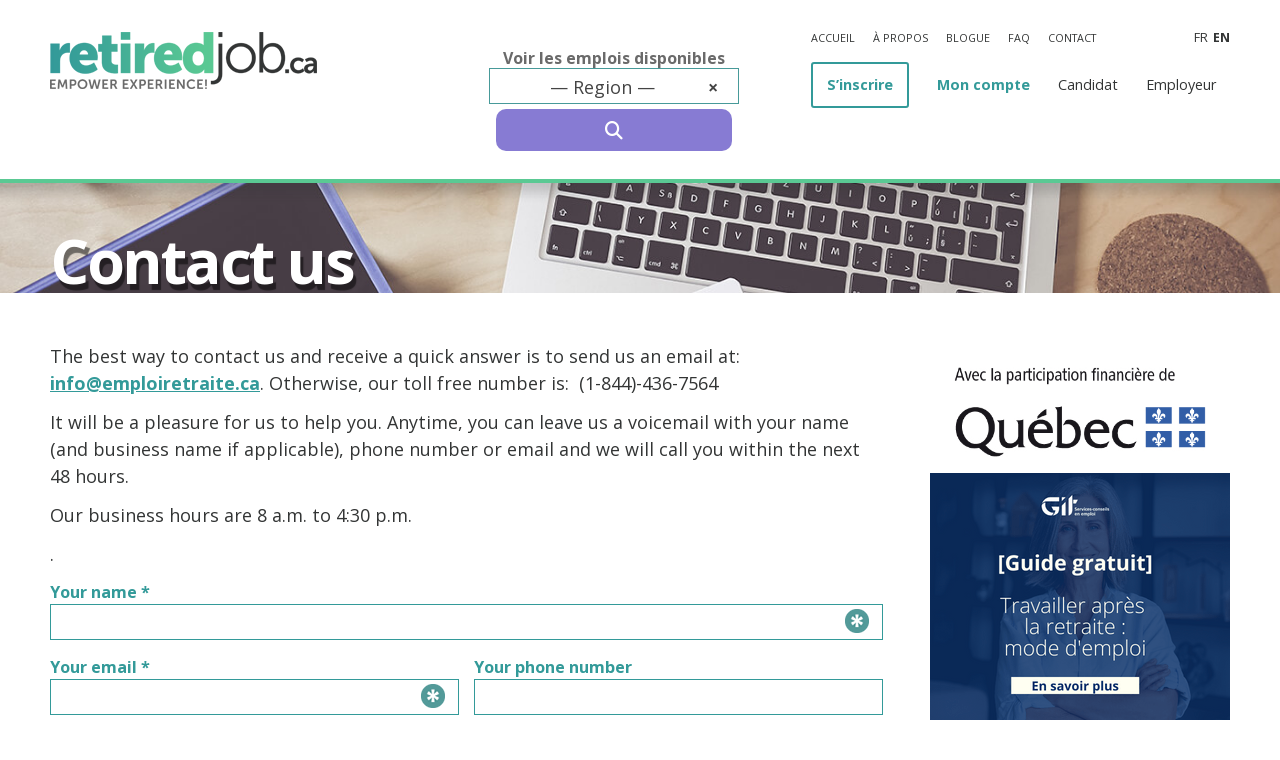

--- FILE ---
content_type: text/html; charset=UTF-8
request_url: https://retiredjob.ca/page/contact-us
body_size: 5576
content:
<!DOCTYPE html>
<html lang="en">
<head>
		<meta charset="utf-8">

	<meta http-equiv="X-UA-Compatible" content="IE=edge,chrome=1">

	<title>
			Contact us - Retiredjob.ca
		</title>
	
	<meta name="HandheldFriendly" content="True">
	<meta name="MobileOptimized" content="320">
	<meta name="viewport" content="width=device-width, initial-scale=1.0"/>

	<link rel="apple-touch-icon" href="https://retiredjob.ca/images/apple-icon-touch.png">
	<link rel="icon" href="https://retiredjob.ca/images/favicon.png">
	<!--[if IE]><link rel="shortcut icon" href="https://retiredjob.ca/images/favicon.ico"><![endif]-->

	<meta name="msapplication-TileColor" content="#ffffff">
	<meta name="msapplication-TileImage" content="https://retiredjob.ca/images/win8-tile-icon.png">

		<link rel="stylesheet" type="text/css" href="https://retiredjob.ca/css/announcement.css">
	<link rel="stylesheet" type="text/css" href="/build/css/styles-f9172f1c3f.css">
    <link rel="stylesheet" type="text/css" href="https://retiredjob.ca/fontawesome/css/fontawesome.min.css">
    <link rel="stylesheet" type="text/css" href="https://retiredjob.ca/fontawesome/css/solid.css">
	<!-- Recaptcha Script -->
	<script src='https://www.google.com/recaptcha/api.js'></script>
	<!-- End Recaptcha Script -->
		<!-- Facebook Pixel Code -->
		<script>
            !function(f,b,e,v,n,t,s)
            {if(f.fbq)return;n=f.fbq=function(){n.callMethod?
                n.callMethod.apply(n,arguments):n.queue.push(arguments)};
                if(!f._fbq)f._fbq=n;n.push=n;n.loaded=!0;n.version='2.0';
                n.queue=[];t=b.createElement(e);t.async=!0;
                t.src=v;s=b.getElementsByTagName(e)[0];
                s.parentNode.insertBefore(t,s)}(window,document,'script',
                'https://connect.facebook.net/en_US/fbevents.js');
            fbq('init', '159184194665962');
            fbq('track', 'PageView');
		</script>
		<noscript>
			<img height="1" width="1"
				 src="https://www.facebook.com/tr?id=159184194665962&ev=PageView
&noscript=1"/>
		</noscript>
		<!-- End Facebook Pixel Code -->
			<!-- Start of googletagmanager Embed Code -->
        <script>(function(w,d,s,l,i){w[l]=w[l]||[];w[l].push({'gtm.start':
        new Date().getTime(),event:'gtm.js'});var f=d.getElementsByTagName(s)[0],
        j=d.createElement(s),dl=l!='dataLayer'?'&l='+l:'';j.async=true;j.src=
        'https://www.googletagmanager.com/gtm.js?id='+i+dl;f.parentNode.insertBefore(j,f);
        })(window,document,'script','dataLayer','GTM-TLMC6HG');</script>
		<!-- End of googletagmanager Embed Code -->
		<style>
		.manager div.formNote {
			position: absolute;
			right: 0;
			bottom: 0;
			background-color: white;
			padding: 1.5em;
			border-radius: 10px;
			z-index: 99;
			box-shadow: 0 0 5px 5px rgba(51, 53, 53, 0.2);
		}
		.addNote {
			text-decoration: none;
		}
	</style>
    	<link rel="stylesheet" href="https://cdnjs.cloudflare.com/ajax/libs/lite-youtube-embed/0.3.2/lite-yt-embed.min.css" integrity="sha512-jGFXuWMxJUKzdfBmoyqCXz9k2AU3Z/ZNoayoUPEBAtJZjHbTbw50AxTR1ICVPQJbSamH9ny1JwOur0x4WOdcWQ==" crossorigin="anonymous" referrerpolicy="no-referrer" />
</head>
<body class="site page pageTemplate-contact">

	
	<div id="site">
		<header id="header" role="banner"><div class="inner">
			<a class="skip-link" href="#main-content" aria-label="Passer par-dessus la navigation">Passer au contenu</a>
			<div id="header-wrapper" class="wrap cf not-signed-in">
				<div id="logo">
					<a href="https://retiredjob.ca"><img src="https://retiredjob.ca/images/emploi_retraite.ca-en.png" alt="Retiredjob.ca"></a>
				</div>

                <div id="home-search-simplified" class="left cf">
    <form method="get" action="https://retiredjob.ca/company-jobs" class=" validForm cf">
        <label for="triRegion" class="label">Voir les emplois disponibles</label>
        <select name="regions[]" id="triRegion" class="filtre_select" style="width: 85%">
            <option value="">&mdash; Region &mdash;</option>
                            <option value="498">Abitibi-T&eacute;miscamingue</option>
                            <option value="568">All of Quebec</option>
                            <option value="501">Bas-St-Laurent</option>
                            <option value="505">Centre-du-Qu&eacute;bec</option>
                            <option value="508">Chaudi&egrave;res-Appalaches</option>
                            <option value="513">C&ocirc;te-Nord</option>
                            <option value="517">Estrie</option>
                            <option value="521">Gasp&eacute;sie-&Icirc;les-de-la-Madelaine</option>
                            <option value="524">Lanaudi&egrave;re</option>
                            <option value="528">Laurentides</option>
                            <option value="533">Laval</option>
                            <option value="536">Mauricie</option>
                            <option value="540">Montreal</option>
                            <option value="541">Mont&eacute;r&eacute;gie</option>
                            <option value="567">National Capital (Quebec City)</option>
                            <option value="550">New Brunswick</option>
                            <option value="547">Nothern Quebec</option>
                            <option value="555">Ontario</option>
                            <option value="560">Outaouais</option>
                            <option value="564">Saguenay-Lac-St-Jean</option>
                    </select>
        <button class='btn btn-default' type='submit' value='submit' style="padding: 0.5em 0.6em">
            <i class="fa-solid fa-magnifying-glass"></i>
            <span class="sr-only">Search</span>
        </button>

            </form>
</div>

<script src="https://code.jquery.com/jquery-3.6.0.min.js"></script>
<script>
    $(document).ready(function() {
        $('#triRegion').on('change', function() {
            $(this).closest('form').submit();
        });
    });
</script>

				<div id="menus" class="cf">
					<div class="top cf">
						<div id="topmenu" role="navigation">
							<ul><li class="link"><a href="https://retiredjob.ca/page/accueil"><span>Accueil</span></a></li><li class="link"><a href="https://retiredjob.ca/page/qui-sommes-nous"><span>À propos</span></a></li><li class="link"><a href="https://retiredjob.ca/blogue"><span>Blogue</span></a></li><li class="link"><a href="https://retiredjob.ca/page/faq"><span>FAQ</span></a></li><li class="link"><a href="https://retiredjob.ca/page/contact"><span>Contact</span></a></li></ul>						</div>

						<div class="lang">
							<ul>
																<li>
																		<a href="https://retiredjob.ca/lang/fr_CA?url=https%3A%2F%2Fretiredjob.ca%2Fpage%2Fcontact-us" aria-label="Fran&ccedil;ais">fr</a>
																	</li>
																<li>
																		<span aria-label="Langue sélectionnée: Anglais">en</span>
																	</li>
															</ul>
						</div>
											</div>
					<div class="bottom cf">
						<div id="mainmenu" class="hide" role="navigation">
							<ul><li class="link highlight hideLoggedIn hide"><a href="https://retiredjob.ca/page/sinscrire"><span>S’inscrire</span></a></li><li class="link hideLoggedIn turquoise gras hide"><a href="https://retiredjob.ca/compte"><span>Mon compte</span></a></li><li class="link parent hideLoggedIn hide"><a href="https://retiredjob.ca/page/candidat"><span>Candidat</span></a><ul class="depth-1 submenu"><li class="link child-link"><a href="https://retiredjob.ca/page/candidat"><span>Fonctionnement</span></a></li><li class="link child-link"><a href="https://retiredjob.ca/inscription"><span>Créer mon CV</span></a></li><li class="link child-link"><a href="https://retiredjob.ca/inscription"><span>Inscription express</span></a></li></ul></li><li class="link parent hideLoggedIn hide"><a href="https://retiredjob.ca/page/employeur"><span>Employeur</span></a><ul class="depth-1 submenu"><li class="link child-link"><a href="https://retiredjob.ca/page/employeur"><span>Fonctionnement</span></a></li><li class="link child-link"><a href="https://retiredjob.ca/page/employeur/publier-une-offre"><span>Publier une offre</span></a></li><li class="link child-link"><a href="https://retiredjob.ca/forfaits/company"><span>Forfaits entreprise</span></a></li></ul></li></ul>						</div><!-- (Aucun espace)
						--><div id="moreContainer">
							<button class="moreBtn" aria-haspopup="true" aria-expanded="false" aria-label="Menu" role="button">
								<span class="icon">
									<span class="bar" role="presentation"></span>
									<span class="bar" role="presentation"></span>
									<span class="bar" role="presentation"></span>
								</span>
							</button>
							<div class="moreSubmenu" role="navigation" aria-hidden="true">
								<ul><li class="link highlight hideLoggedIn"><a href="https://retiredjob.ca/page/sinscrire"><span>S’inscrire</span></a></li><li class="link hideLoggedIn turquoise gras"><a href="https://retiredjob.ca/compte"><span>Mon compte</span></a></li><li class="link parent hideLoggedIn"><a href="https://retiredjob.ca/page/candidat"><span>Candidat</span></a><ul class="depth-1 submenu"><li class="link child-link"><a href="https://retiredjob.ca/page/candidat"><span>Fonctionnement</span></a></li><li class="link child-link"><a href="https://retiredjob.ca/inscription"><span>Créer mon CV</span></a></li><li class="link child-link"><a href="https://retiredjob.ca/inscription"><span>Inscription express</span></a></li></ul></li><li class="link parent hideLoggedIn"><a href="https://retiredjob.ca/page/employeur"><span>Employeur</span></a><ul class="depth-1 submenu"><li class="link child-link"><a href="https://retiredjob.ca/page/employeur"><span>Fonctionnement</span></a></li><li class="link child-link"><a href="https://retiredjob.ca/page/employeur/publier-une-offre"><span>Publier une offre</span></a></li><li class="link child-link"><a href="https://retiredjob.ca/forfaits/company"><span>Forfaits entreprise</span></a></li></ul></li></ul>							</div>
						</div>
					</div>
				</div>
			</div>
		</div>
		</header>

		<div id="main-content">
					<section id="main" class="hasSidebar" role="main">
		<header role="banner" style="
												background-image: url(https://retiredjob.ca/images/header_standard_tmp.jpg);
						"  role="banner">
	<div class="visually-hidden"></div>
	<div class="wrap">
		<div class="inner">
			<div class="headerText" role="heading" aria-level="1">
								<h1 tabindex="0" aria-label="Titre de la page">
											Contact us
									</h1>
			</div>
		</div>
	</div>
</header>
		<div class="innerMain wrap">
			<article>
												<div class="inner cf">
					<div class="entryContent">
						<p>The best way to contact us and receive a quick answer is to send us an email at: <a href="mailto:info@emploiretraite.ca">info@emploiretraite.ca</a>. Otherwise, our toll free number is:  (1-844)-436-7564</p>
<p>It will be a pleasure for us to help you. Anytime, you can leave us a voicemail with your name (and business name if applicable), phone number or email and we will call you within the next 48 hours.</p>
<p>Our business hours are 8 a.m. to 4:30 p.m.</p>
<p>.</p>


						<form method="post" id="contact" action="https://retiredjob.ca/sendform" class=" validForm cf">
							<!-- Name Field -->
							<div class="formRow">
								<label for="name" class="label">Your name <span class="requiredStar">*</span></label>
								<input type="text" name="name" id="name" class="required" value="">
							</div>

							<!-- Email and Phone Fields -->
							<div class="multiRow">
								<div class="formRow">
									<label for="email" class="label">Your email <span class="requiredStar">*</span></label>
									<input type="email" name="email" id="email" class="required" value="" tabindex="-1">
								</div>
								<div class="formRow">
									<label for="phone" class="label">Your phone number</label>
									<input type="tel" name="phone" id="phone" value="" >
								</div>
							</div>

							<!-- Subject Field -->
							<div class="formRow">
								<label for="subject" class="label">Subject <span class="requiredStar">*</span></label>
								<input type="text" name="subject" id="subject" class="required" value="">
							</div>

														<div class="formRow fhp" style="display: none;">
								<label for="adresse" class="label">Address <span class="requiredStar">*</span></label>
								<input type="text" name="adresse" id="adresse" value="">
							</div>

							<!-- Message Field -->
							<div class="formRow">
								<label for="message" class="label">Questions / Reviews <span class="requiredStar">*</span></label>
								<textarea name="message" id="message" class="required"></textarea>
							</div>

															<!-- Google Recaptcha -->
								<div class="g-recaptcha" data-sitekey="6LejdY8bAAAAAHZodLOKcdQICO0zZwlMupa1AbOJ" ></div>
							
							<!-- Hidden Fields -->
							<div class="buttons">
								<input type="hidden" name="_token" value="Usm7XDysXI7MltTY6IP66RSWpjMGr22enntjbEUi">
								<input type="hidden" name="type" value="">
								<input type="hidden" name="from" value="https://retiredjob.ca/page/contact-us">
								<!-- Submit Button -->
								<input type="submit" value="Send" class="button oneSubmit">
							</div>
						</form>
					</div>
				</div>
			</article>

			<aside id="mainSidebar" role="complementary">
		<div class="sidebarInner">
						<div class="bup" tabindex="0"><div class="emplo-content emplo-highlight-wrapper" id="emplo-155902116"><div class="advads-edit-bar advads-edit-appear">
<a target="_blank" href="https://admin.emploiretraite.ca/wp-admin/post.php?post=19028&amp;action=edit&amp;lang=fr" class="advads-edit-button" title="Services Québec" rel="nofollow"><span class="dashicons dashicons-edit"></span></a>
</div><a target="_blank" href="https://www.quebec.ca/" aria-label="IMG_7277"><img loading="lazy" decoding="async" src="https://admin.emploiretraite.ca/uploads//2023/10/img_7277.jpeg" alt=""  width="306" height="130"   /></a><div class="advads-edit-bar advads-edit-appear">
<a target="_blank" href="https://admin.emploiretraite.ca/wp-admin/post.php?post=14507&amp;action=edit&amp;lang=fr" class="advads-edit-button" title="GIT" rel="nofollow"><span class="dashicons dashicons-edit"></span></a>
</div><a target="_blank" href="https://www.git.qc.ca/2021/10/19/guide-gratuit-travailler-apres-la-retraite-mode-demploi/" aria-label="image008"><img loading="lazy" decoding="async" src="https://admin.emploiretraite.ca/uploads//2021/12/image008.png" alt=""  width="300" height="250"   /></a></div></div>
						<div class="howItWorks sidebarVideo">
				<h2>How it works&nbsp;?</h2>
				<div class="video">
					<div class="wrapVideo">
						<lite-youtube videoid="oCslyXRuFFo" playlabel="Play: Keynote (Google I/O '18)"></lite-youtube>
					</div>
				</div>
			</div>
			<div class="questions linkList" tabindex="0">
				<h2>Have any questions&nbsp;?</h2>
				<ul>
					<li><a href="/page/faq">
						Frequently asked questions
					</a></li>
					<li><a href="/page/contact-us">
						Contact us&nbsp;!
					</a></li>
				</ul>
			</div>
		</div>
	</aside>
		</div>
	</section>
		</div>

				<div id="newsletter">
			<div class="inner wrap cf">
				<div class="left">
					<h3>Subscribe<br><strong>to our newsletter&nbsp;!</strong></h3>
					<p>Stay in touch with employment: careers, jobs, recruitment tools, etc. </p>
				</div>
				<div class="right">
					<form action="https://retiredjob.ca/dosubscribenewsletter" method="post" class="cf">
						<input type="email" name="email" id="email" placeholder="Adresse courriel" aria-label="Adresse courriel">
						<input type="submit" name="suscribe" value="Register">
					</form>
				</div>
			</div>
		</div>
		
		<footer class=" afterNewsletter" id="footer" role="contentinfo">
			<div class="inner wrap cf">
				<div class="logo">
					<a href="https://retiredjob.ca"><img src="https://retiredjob.ca/images/emploi_retraite.ca-sm-en.png" alt="RetiredJob.ca"></a>
				</div>
				<div class="left">
					<div id="footermenu">
						<ul><li class="link hideLoggedIn"><a href="https://retiredjob.ca/page/sinscrire"><span>S'inscrire</span></a></li><li class="link hideLoggedIn"><a href="https://retiredjob.ca/compte"><span>Mon compte</span></a></li><li class="link"><a href="https://retiredjob.ca/page/candidat"><span>Candidat</span></a></li><li class="link"><a href="https://retiredjob.ca/page/employeur"><span>Employeur</span></a></li><li class="link"><a href="https://retiredjob.ca/page/employeur/publier-une-offre"><span>Publier une offre</span></a></li><li class="link"><a href="https://retiredjob.ca/blogue"><span>Blogue</span></a></li><li class="link"><a href="https://retiredjob.ca/page/presse"><span>Presse</span></a></li><li class="link"><a href="https://retiredjob.ca/page/qui-sommes-nous"><span>À propos</span></a></li></ul>					</div>
					<div id="legalmenu">
						<ul><li class="link"><a href="https://retiredjob.ca/page/politiques-de-securite"><span>Politiques de sécurité</span></a></li><li class="link"><a href="https://retiredjob.ca/page/termes-et-conditions-dutilisation"><span>Termes et conditions d'utilisation</span></a></li><li class="link"><a href="https://retiredjob.ca/page/support-technique"><span>Support Technique</span></a></li></ul>					</div>
				</div>
				<div class="right">
					<div class="social">
						<p><strong>Follow us :</strong></p>
						<ul>
							<li class="linkedin"><a href="https://www.linkedin.com/company/emploiretraite.ca" target="_blank">LinkedIn</a></li>
							<li class="facebook"><a href="https://www.facebook.com/emploiretraite/" target="_blank">Facebook</a></li>
						</ul>
					</div>
					<div class="copyright">&copy; All rights reserved - Retiredjob.ca</div>
				</div>
			</div>
		</footer>
	</div>

	<script>
	  (function(i,s,o,g,r,a,m){i['GoogleAnalyticsObject']=r;i[r]=i[r]||function(){
	  (i[r].q=i[r].q||[]).push(arguments)},i[r].l=1*new Date();a=s.createElement(o),
	  m=s.getElementsByTagName(o)[0];a.async=1;a.src=g;m.parentNode.insertBefore(a,m)
	  })(window,document,'script','https://www.google-analytics.com/analytics.js','ga');

	  ga('create', 'UA-90109354-1', 'auto');
	  ga('send', 'pageview');

	</script>

	<script src="https://ajax.googleapis.com/ajax/libs/jquery/2.2.3/jquery.min.js"></script>
				
	<div id="appLanguage" class="hide">en</div>

	<script src="/build/js/app.min-665e7bb18b.js"></script>
		<script src="https://retiredjob.ca/js/announcement.js?v=001"></script>

			<!-- Start of HubSpot Embed Code -->
		<script type="text/javascript" id="hs-script-loader" async defer src="//js.hs-scripts.com/6267178.js"></script>
		<!-- End of HubSpot Embed Code -->
	
    	<script src="https://cdnjs.cloudflare.com/ajax/libs/lite-youtube-embed/0.3.2/lite-yt-embed.js" integrity="sha512-jz/Yb/zgeKwLIPpS2y9ZaI6KBFQxKyOIhJQtv3MgQAhG0XvEkFskgXIkEeYYqmOIyeQLgTjyMR2BrBeaCUXCTA==" crossorigin="anonymous" referrerpolicy="no-referrer"></script>
</body>
</html>


--- FILE ---
content_type: text/html; charset=utf-8
request_url: https://www.google.com/recaptcha/api2/anchor?ar=1&k=6LejdY8bAAAAAHZodLOKcdQICO0zZwlMupa1AbOJ&co=aHR0cHM6Ly9yZXRpcmVkam9iLmNhOjQ0Mw..&hl=en&v=N67nZn4AqZkNcbeMu4prBgzg&size=normal&anchor-ms=20000&execute-ms=30000&cb=r4228bmfx426
body_size: 49007
content:
<!DOCTYPE HTML><html dir="ltr" lang="en"><head><meta http-equiv="Content-Type" content="text/html; charset=UTF-8">
<meta http-equiv="X-UA-Compatible" content="IE=edge">
<title>reCAPTCHA</title>
<style type="text/css">
/* cyrillic-ext */
@font-face {
  font-family: 'Roboto';
  font-style: normal;
  font-weight: 400;
  font-stretch: 100%;
  src: url(//fonts.gstatic.com/s/roboto/v48/KFO7CnqEu92Fr1ME7kSn66aGLdTylUAMa3GUBHMdazTgWw.woff2) format('woff2');
  unicode-range: U+0460-052F, U+1C80-1C8A, U+20B4, U+2DE0-2DFF, U+A640-A69F, U+FE2E-FE2F;
}
/* cyrillic */
@font-face {
  font-family: 'Roboto';
  font-style: normal;
  font-weight: 400;
  font-stretch: 100%;
  src: url(//fonts.gstatic.com/s/roboto/v48/KFO7CnqEu92Fr1ME7kSn66aGLdTylUAMa3iUBHMdazTgWw.woff2) format('woff2');
  unicode-range: U+0301, U+0400-045F, U+0490-0491, U+04B0-04B1, U+2116;
}
/* greek-ext */
@font-face {
  font-family: 'Roboto';
  font-style: normal;
  font-weight: 400;
  font-stretch: 100%;
  src: url(//fonts.gstatic.com/s/roboto/v48/KFO7CnqEu92Fr1ME7kSn66aGLdTylUAMa3CUBHMdazTgWw.woff2) format('woff2');
  unicode-range: U+1F00-1FFF;
}
/* greek */
@font-face {
  font-family: 'Roboto';
  font-style: normal;
  font-weight: 400;
  font-stretch: 100%;
  src: url(//fonts.gstatic.com/s/roboto/v48/KFO7CnqEu92Fr1ME7kSn66aGLdTylUAMa3-UBHMdazTgWw.woff2) format('woff2');
  unicode-range: U+0370-0377, U+037A-037F, U+0384-038A, U+038C, U+038E-03A1, U+03A3-03FF;
}
/* math */
@font-face {
  font-family: 'Roboto';
  font-style: normal;
  font-weight: 400;
  font-stretch: 100%;
  src: url(//fonts.gstatic.com/s/roboto/v48/KFO7CnqEu92Fr1ME7kSn66aGLdTylUAMawCUBHMdazTgWw.woff2) format('woff2');
  unicode-range: U+0302-0303, U+0305, U+0307-0308, U+0310, U+0312, U+0315, U+031A, U+0326-0327, U+032C, U+032F-0330, U+0332-0333, U+0338, U+033A, U+0346, U+034D, U+0391-03A1, U+03A3-03A9, U+03B1-03C9, U+03D1, U+03D5-03D6, U+03F0-03F1, U+03F4-03F5, U+2016-2017, U+2034-2038, U+203C, U+2040, U+2043, U+2047, U+2050, U+2057, U+205F, U+2070-2071, U+2074-208E, U+2090-209C, U+20D0-20DC, U+20E1, U+20E5-20EF, U+2100-2112, U+2114-2115, U+2117-2121, U+2123-214F, U+2190, U+2192, U+2194-21AE, U+21B0-21E5, U+21F1-21F2, U+21F4-2211, U+2213-2214, U+2216-22FF, U+2308-230B, U+2310, U+2319, U+231C-2321, U+2336-237A, U+237C, U+2395, U+239B-23B7, U+23D0, U+23DC-23E1, U+2474-2475, U+25AF, U+25B3, U+25B7, U+25BD, U+25C1, U+25CA, U+25CC, U+25FB, U+266D-266F, U+27C0-27FF, U+2900-2AFF, U+2B0E-2B11, U+2B30-2B4C, U+2BFE, U+3030, U+FF5B, U+FF5D, U+1D400-1D7FF, U+1EE00-1EEFF;
}
/* symbols */
@font-face {
  font-family: 'Roboto';
  font-style: normal;
  font-weight: 400;
  font-stretch: 100%;
  src: url(//fonts.gstatic.com/s/roboto/v48/KFO7CnqEu92Fr1ME7kSn66aGLdTylUAMaxKUBHMdazTgWw.woff2) format('woff2');
  unicode-range: U+0001-000C, U+000E-001F, U+007F-009F, U+20DD-20E0, U+20E2-20E4, U+2150-218F, U+2190, U+2192, U+2194-2199, U+21AF, U+21E6-21F0, U+21F3, U+2218-2219, U+2299, U+22C4-22C6, U+2300-243F, U+2440-244A, U+2460-24FF, U+25A0-27BF, U+2800-28FF, U+2921-2922, U+2981, U+29BF, U+29EB, U+2B00-2BFF, U+4DC0-4DFF, U+FFF9-FFFB, U+10140-1018E, U+10190-1019C, U+101A0, U+101D0-101FD, U+102E0-102FB, U+10E60-10E7E, U+1D2C0-1D2D3, U+1D2E0-1D37F, U+1F000-1F0FF, U+1F100-1F1AD, U+1F1E6-1F1FF, U+1F30D-1F30F, U+1F315, U+1F31C, U+1F31E, U+1F320-1F32C, U+1F336, U+1F378, U+1F37D, U+1F382, U+1F393-1F39F, U+1F3A7-1F3A8, U+1F3AC-1F3AF, U+1F3C2, U+1F3C4-1F3C6, U+1F3CA-1F3CE, U+1F3D4-1F3E0, U+1F3ED, U+1F3F1-1F3F3, U+1F3F5-1F3F7, U+1F408, U+1F415, U+1F41F, U+1F426, U+1F43F, U+1F441-1F442, U+1F444, U+1F446-1F449, U+1F44C-1F44E, U+1F453, U+1F46A, U+1F47D, U+1F4A3, U+1F4B0, U+1F4B3, U+1F4B9, U+1F4BB, U+1F4BF, U+1F4C8-1F4CB, U+1F4D6, U+1F4DA, U+1F4DF, U+1F4E3-1F4E6, U+1F4EA-1F4ED, U+1F4F7, U+1F4F9-1F4FB, U+1F4FD-1F4FE, U+1F503, U+1F507-1F50B, U+1F50D, U+1F512-1F513, U+1F53E-1F54A, U+1F54F-1F5FA, U+1F610, U+1F650-1F67F, U+1F687, U+1F68D, U+1F691, U+1F694, U+1F698, U+1F6AD, U+1F6B2, U+1F6B9-1F6BA, U+1F6BC, U+1F6C6-1F6CF, U+1F6D3-1F6D7, U+1F6E0-1F6EA, U+1F6F0-1F6F3, U+1F6F7-1F6FC, U+1F700-1F7FF, U+1F800-1F80B, U+1F810-1F847, U+1F850-1F859, U+1F860-1F887, U+1F890-1F8AD, U+1F8B0-1F8BB, U+1F8C0-1F8C1, U+1F900-1F90B, U+1F93B, U+1F946, U+1F984, U+1F996, U+1F9E9, U+1FA00-1FA6F, U+1FA70-1FA7C, U+1FA80-1FA89, U+1FA8F-1FAC6, U+1FACE-1FADC, U+1FADF-1FAE9, U+1FAF0-1FAF8, U+1FB00-1FBFF;
}
/* vietnamese */
@font-face {
  font-family: 'Roboto';
  font-style: normal;
  font-weight: 400;
  font-stretch: 100%;
  src: url(//fonts.gstatic.com/s/roboto/v48/KFO7CnqEu92Fr1ME7kSn66aGLdTylUAMa3OUBHMdazTgWw.woff2) format('woff2');
  unicode-range: U+0102-0103, U+0110-0111, U+0128-0129, U+0168-0169, U+01A0-01A1, U+01AF-01B0, U+0300-0301, U+0303-0304, U+0308-0309, U+0323, U+0329, U+1EA0-1EF9, U+20AB;
}
/* latin-ext */
@font-face {
  font-family: 'Roboto';
  font-style: normal;
  font-weight: 400;
  font-stretch: 100%;
  src: url(//fonts.gstatic.com/s/roboto/v48/KFO7CnqEu92Fr1ME7kSn66aGLdTylUAMa3KUBHMdazTgWw.woff2) format('woff2');
  unicode-range: U+0100-02BA, U+02BD-02C5, U+02C7-02CC, U+02CE-02D7, U+02DD-02FF, U+0304, U+0308, U+0329, U+1D00-1DBF, U+1E00-1E9F, U+1EF2-1EFF, U+2020, U+20A0-20AB, U+20AD-20C0, U+2113, U+2C60-2C7F, U+A720-A7FF;
}
/* latin */
@font-face {
  font-family: 'Roboto';
  font-style: normal;
  font-weight: 400;
  font-stretch: 100%;
  src: url(//fonts.gstatic.com/s/roboto/v48/KFO7CnqEu92Fr1ME7kSn66aGLdTylUAMa3yUBHMdazQ.woff2) format('woff2');
  unicode-range: U+0000-00FF, U+0131, U+0152-0153, U+02BB-02BC, U+02C6, U+02DA, U+02DC, U+0304, U+0308, U+0329, U+2000-206F, U+20AC, U+2122, U+2191, U+2193, U+2212, U+2215, U+FEFF, U+FFFD;
}
/* cyrillic-ext */
@font-face {
  font-family: 'Roboto';
  font-style: normal;
  font-weight: 500;
  font-stretch: 100%;
  src: url(//fonts.gstatic.com/s/roboto/v48/KFO7CnqEu92Fr1ME7kSn66aGLdTylUAMa3GUBHMdazTgWw.woff2) format('woff2');
  unicode-range: U+0460-052F, U+1C80-1C8A, U+20B4, U+2DE0-2DFF, U+A640-A69F, U+FE2E-FE2F;
}
/* cyrillic */
@font-face {
  font-family: 'Roboto';
  font-style: normal;
  font-weight: 500;
  font-stretch: 100%;
  src: url(//fonts.gstatic.com/s/roboto/v48/KFO7CnqEu92Fr1ME7kSn66aGLdTylUAMa3iUBHMdazTgWw.woff2) format('woff2');
  unicode-range: U+0301, U+0400-045F, U+0490-0491, U+04B0-04B1, U+2116;
}
/* greek-ext */
@font-face {
  font-family: 'Roboto';
  font-style: normal;
  font-weight: 500;
  font-stretch: 100%;
  src: url(//fonts.gstatic.com/s/roboto/v48/KFO7CnqEu92Fr1ME7kSn66aGLdTylUAMa3CUBHMdazTgWw.woff2) format('woff2');
  unicode-range: U+1F00-1FFF;
}
/* greek */
@font-face {
  font-family: 'Roboto';
  font-style: normal;
  font-weight: 500;
  font-stretch: 100%;
  src: url(//fonts.gstatic.com/s/roboto/v48/KFO7CnqEu92Fr1ME7kSn66aGLdTylUAMa3-UBHMdazTgWw.woff2) format('woff2');
  unicode-range: U+0370-0377, U+037A-037F, U+0384-038A, U+038C, U+038E-03A1, U+03A3-03FF;
}
/* math */
@font-face {
  font-family: 'Roboto';
  font-style: normal;
  font-weight: 500;
  font-stretch: 100%;
  src: url(//fonts.gstatic.com/s/roboto/v48/KFO7CnqEu92Fr1ME7kSn66aGLdTylUAMawCUBHMdazTgWw.woff2) format('woff2');
  unicode-range: U+0302-0303, U+0305, U+0307-0308, U+0310, U+0312, U+0315, U+031A, U+0326-0327, U+032C, U+032F-0330, U+0332-0333, U+0338, U+033A, U+0346, U+034D, U+0391-03A1, U+03A3-03A9, U+03B1-03C9, U+03D1, U+03D5-03D6, U+03F0-03F1, U+03F4-03F5, U+2016-2017, U+2034-2038, U+203C, U+2040, U+2043, U+2047, U+2050, U+2057, U+205F, U+2070-2071, U+2074-208E, U+2090-209C, U+20D0-20DC, U+20E1, U+20E5-20EF, U+2100-2112, U+2114-2115, U+2117-2121, U+2123-214F, U+2190, U+2192, U+2194-21AE, U+21B0-21E5, U+21F1-21F2, U+21F4-2211, U+2213-2214, U+2216-22FF, U+2308-230B, U+2310, U+2319, U+231C-2321, U+2336-237A, U+237C, U+2395, U+239B-23B7, U+23D0, U+23DC-23E1, U+2474-2475, U+25AF, U+25B3, U+25B7, U+25BD, U+25C1, U+25CA, U+25CC, U+25FB, U+266D-266F, U+27C0-27FF, U+2900-2AFF, U+2B0E-2B11, U+2B30-2B4C, U+2BFE, U+3030, U+FF5B, U+FF5D, U+1D400-1D7FF, U+1EE00-1EEFF;
}
/* symbols */
@font-face {
  font-family: 'Roboto';
  font-style: normal;
  font-weight: 500;
  font-stretch: 100%;
  src: url(//fonts.gstatic.com/s/roboto/v48/KFO7CnqEu92Fr1ME7kSn66aGLdTylUAMaxKUBHMdazTgWw.woff2) format('woff2');
  unicode-range: U+0001-000C, U+000E-001F, U+007F-009F, U+20DD-20E0, U+20E2-20E4, U+2150-218F, U+2190, U+2192, U+2194-2199, U+21AF, U+21E6-21F0, U+21F3, U+2218-2219, U+2299, U+22C4-22C6, U+2300-243F, U+2440-244A, U+2460-24FF, U+25A0-27BF, U+2800-28FF, U+2921-2922, U+2981, U+29BF, U+29EB, U+2B00-2BFF, U+4DC0-4DFF, U+FFF9-FFFB, U+10140-1018E, U+10190-1019C, U+101A0, U+101D0-101FD, U+102E0-102FB, U+10E60-10E7E, U+1D2C0-1D2D3, U+1D2E0-1D37F, U+1F000-1F0FF, U+1F100-1F1AD, U+1F1E6-1F1FF, U+1F30D-1F30F, U+1F315, U+1F31C, U+1F31E, U+1F320-1F32C, U+1F336, U+1F378, U+1F37D, U+1F382, U+1F393-1F39F, U+1F3A7-1F3A8, U+1F3AC-1F3AF, U+1F3C2, U+1F3C4-1F3C6, U+1F3CA-1F3CE, U+1F3D4-1F3E0, U+1F3ED, U+1F3F1-1F3F3, U+1F3F5-1F3F7, U+1F408, U+1F415, U+1F41F, U+1F426, U+1F43F, U+1F441-1F442, U+1F444, U+1F446-1F449, U+1F44C-1F44E, U+1F453, U+1F46A, U+1F47D, U+1F4A3, U+1F4B0, U+1F4B3, U+1F4B9, U+1F4BB, U+1F4BF, U+1F4C8-1F4CB, U+1F4D6, U+1F4DA, U+1F4DF, U+1F4E3-1F4E6, U+1F4EA-1F4ED, U+1F4F7, U+1F4F9-1F4FB, U+1F4FD-1F4FE, U+1F503, U+1F507-1F50B, U+1F50D, U+1F512-1F513, U+1F53E-1F54A, U+1F54F-1F5FA, U+1F610, U+1F650-1F67F, U+1F687, U+1F68D, U+1F691, U+1F694, U+1F698, U+1F6AD, U+1F6B2, U+1F6B9-1F6BA, U+1F6BC, U+1F6C6-1F6CF, U+1F6D3-1F6D7, U+1F6E0-1F6EA, U+1F6F0-1F6F3, U+1F6F7-1F6FC, U+1F700-1F7FF, U+1F800-1F80B, U+1F810-1F847, U+1F850-1F859, U+1F860-1F887, U+1F890-1F8AD, U+1F8B0-1F8BB, U+1F8C0-1F8C1, U+1F900-1F90B, U+1F93B, U+1F946, U+1F984, U+1F996, U+1F9E9, U+1FA00-1FA6F, U+1FA70-1FA7C, U+1FA80-1FA89, U+1FA8F-1FAC6, U+1FACE-1FADC, U+1FADF-1FAE9, U+1FAF0-1FAF8, U+1FB00-1FBFF;
}
/* vietnamese */
@font-face {
  font-family: 'Roboto';
  font-style: normal;
  font-weight: 500;
  font-stretch: 100%;
  src: url(//fonts.gstatic.com/s/roboto/v48/KFO7CnqEu92Fr1ME7kSn66aGLdTylUAMa3OUBHMdazTgWw.woff2) format('woff2');
  unicode-range: U+0102-0103, U+0110-0111, U+0128-0129, U+0168-0169, U+01A0-01A1, U+01AF-01B0, U+0300-0301, U+0303-0304, U+0308-0309, U+0323, U+0329, U+1EA0-1EF9, U+20AB;
}
/* latin-ext */
@font-face {
  font-family: 'Roboto';
  font-style: normal;
  font-weight: 500;
  font-stretch: 100%;
  src: url(//fonts.gstatic.com/s/roboto/v48/KFO7CnqEu92Fr1ME7kSn66aGLdTylUAMa3KUBHMdazTgWw.woff2) format('woff2');
  unicode-range: U+0100-02BA, U+02BD-02C5, U+02C7-02CC, U+02CE-02D7, U+02DD-02FF, U+0304, U+0308, U+0329, U+1D00-1DBF, U+1E00-1E9F, U+1EF2-1EFF, U+2020, U+20A0-20AB, U+20AD-20C0, U+2113, U+2C60-2C7F, U+A720-A7FF;
}
/* latin */
@font-face {
  font-family: 'Roboto';
  font-style: normal;
  font-weight: 500;
  font-stretch: 100%;
  src: url(//fonts.gstatic.com/s/roboto/v48/KFO7CnqEu92Fr1ME7kSn66aGLdTylUAMa3yUBHMdazQ.woff2) format('woff2');
  unicode-range: U+0000-00FF, U+0131, U+0152-0153, U+02BB-02BC, U+02C6, U+02DA, U+02DC, U+0304, U+0308, U+0329, U+2000-206F, U+20AC, U+2122, U+2191, U+2193, U+2212, U+2215, U+FEFF, U+FFFD;
}
/* cyrillic-ext */
@font-face {
  font-family: 'Roboto';
  font-style: normal;
  font-weight: 900;
  font-stretch: 100%;
  src: url(//fonts.gstatic.com/s/roboto/v48/KFO7CnqEu92Fr1ME7kSn66aGLdTylUAMa3GUBHMdazTgWw.woff2) format('woff2');
  unicode-range: U+0460-052F, U+1C80-1C8A, U+20B4, U+2DE0-2DFF, U+A640-A69F, U+FE2E-FE2F;
}
/* cyrillic */
@font-face {
  font-family: 'Roboto';
  font-style: normal;
  font-weight: 900;
  font-stretch: 100%;
  src: url(//fonts.gstatic.com/s/roboto/v48/KFO7CnqEu92Fr1ME7kSn66aGLdTylUAMa3iUBHMdazTgWw.woff2) format('woff2');
  unicode-range: U+0301, U+0400-045F, U+0490-0491, U+04B0-04B1, U+2116;
}
/* greek-ext */
@font-face {
  font-family: 'Roboto';
  font-style: normal;
  font-weight: 900;
  font-stretch: 100%;
  src: url(//fonts.gstatic.com/s/roboto/v48/KFO7CnqEu92Fr1ME7kSn66aGLdTylUAMa3CUBHMdazTgWw.woff2) format('woff2');
  unicode-range: U+1F00-1FFF;
}
/* greek */
@font-face {
  font-family: 'Roboto';
  font-style: normal;
  font-weight: 900;
  font-stretch: 100%;
  src: url(//fonts.gstatic.com/s/roboto/v48/KFO7CnqEu92Fr1ME7kSn66aGLdTylUAMa3-UBHMdazTgWw.woff2) format('woff2');
  unicode-range: U+0370-0377, U+037A-037F, U+0384-038A, U+038C, U+038E-03A1, U+03A3-03FF;
}
/* math */
@font-face {
  font-family: 'Roboto';
  font-style: normal;
  font-weight: 900;
  font-stretch: 100%;
  src: url(//fonts.gstatic.com/s/roboto/v48/KFO7CnqEu92Fr1ME7kSn66aGLdTylUAMawCUBHMdazTgWw.woff2) format('woff2');
  unicode-range: U+0302-0303, U+0305, U+0307-0308, U+0310, U+0312, U+0315, U+031A, U+0326-0327, U+032C, U+032F-0330, U+0332-0333, U+0338, U+033A, U+0346, U+034D, U+0391-03A1, U+03A3-03A9, U+03B1-03C9, U+03D1, U+03D5-03D6, U+03F0-03F1, U+03F4-03F5, U+2016-2017, U+2034-2038, U+203C, U+2040, U+2043, U+2047, U+2050, U+2057, U+205F, U+2070-2071, U+2074-208E, U+2090-209C, U+20D0-20DC, U+20E1, U+20E5-20EF, U+2100-2112, U+2114-2115, U+2117-2121, U+2123-214F, U+2190, U+2192, U+2194-21AE, U+21B0-21E5, U+21F1-21F2, U+21F4-2211, U+2213-2214, U+2216-22FF, U+2308-230B, U+2310, U+2319, U+231C-2321, U+2336-237A, U+237C, U+2395, U+239B-23B7, U+23D0, U+23DC-23E1, U+2474-2475, U+25AF, U+25B3, U+25B7, U+25BD, U+25C1, U+25CA, U+25CC, U+25FB, U+266D-266F, U+27C0-27FF, U+2900-2AFF, U+2B0E-2B11, U+2B30-2B4C, U+2BFE, U+3030, U+FF5B, U+FF5D, U+1D400-1D7FF, U+1EE00-1EEFF;
}
/* symbols */
@font-face {
  font-family: 'Roboto';
  font-style: normal;
  font-weight: 900;
  font-stretch: 100%;
  src: url(//fonts.gstatic.com/s/roboto/v48/KFO7CnqEu92Fr1ME7kSn66aGLdTylUAMaxKUBHMdazTgWw.woff2) format('woff2');
  unicode-range: U+0001-000C, U+000E-001F, U+007F-009F, U+20DD-20E0, U+20E2-20E4, U+2150-218F, U+2190, U+2192, U+2194-2199, U+21AF, U+21E6-21F0, U+21F3, U+2218-2219, U+2299, U+22C4-22C6, U+2300-243F, U+2440-244A, U+2460-24FF, U+25A0-27BF, U+2800-28FF, U+2921-2922, U+2981, U+29BF, U+29EB, U+2B00-2BFF, U+4DC0-4DFF, U+FFF9-FFFB, U+10140-1018E, U+10190-1019C, U+101A0, U+101D0-101FD, U+102E0-102FB, U+10E60-10E7E, U+1D2C0-1D2D3, U+1D2E0-1D37F, U+1F000-1F0FF, U+1F100-1F1AD, U+1F1E6-1F1FF, U+1F30D-1F30F, U+1F315, U+1F31C, U+1F31E, U+1F320-1F32C, U+1F336, U+1F378, U+1F37D, U+1F382, U+1F393-1F39F, U+1F3A7-1F3A8, U+1F3AC-1F3AF, U+1F3C2, U+1F3C4-1F3C6, U+1F3CA-1F3CE, U+1F3D4-1F3E0, U+1F3ED, U+1F3F1-1F3F3, U+1F3F5-1F3F7, U+1F408, U+1F415, U+1F41F, U+1F426, U+1F43F, U+1F441-1F442, U+1F444, U+1F446-1F449, U+1F44C-1F44E, U+1F453, U+1F46A, U+1F47D, U+1F4A3, U+1F4B0, U+1F4B3, U+1F4B9, U+1F4BB, U+1F4BF, U+1F4C8-1F4CB, U+1F4D6, U+1F4DA, U+1F4DF, U+1F4E3-1F4E6, U+1F4EA-1F4ED, U+1F4F7, U+1F4F9-1F4FB, U+1F4FD-1F4FE, U+1F503, U+1F507-1F50B, U+1F50D, U+1F512-1F513, U+1F53E-1F54A, U+1F54F-1F5FA, U+1F610, U+1F650-1F67F, U+1F687, U+1F68D, U+1F691, U+1F694, U+1F698, U+1F6AD, U+1F6B2, U+1F6B9-1F6BA, U+1F6BC, U+1F6C6-1F6CF, U+1F6D3-1F6D7, U+1F6E0-1F6EA, U+1F6F0-1F6F3, U+1F6F7-1F6FC, U+1F700-1F7FF, U+1F800-1F80B, U+1F810-1F847, U+1F850-1F859, U+1F860-1F887, U+1F890-1F8AD, U+1F8B0-1F8BB, U+1F8C0-1F8C1, U+1F900-1F90B, U+1F93B, U+1F946, U+1F984, U+1F996, U+1F9E9, U+1FA00-1FA6F, U+1FA70-1FA7C, U+1FA80-1FA89, U+1FA8F-1FAC6, U+1FACE-1FADC, U+1FADF-1FAE9, U+1FAF0-1FAF8, U+1FB00-1FBFF;
}
/* vietnamese */
@font-face {
  font-family: 'Roboto';
  font-style: normal;
  font-weight: 900;
  font-stretch: 100%;
  src: url(//fonts.gstatic.com/s/roboto/v48/KFO7CnqEu92Fr1ME7kSn66aGLdTylUAMa3OUBHMdazTgWw.woff2) format('woff2');
  unicode-range: U+0102-0103, U+0110-0111, U+0128-0129, U+0168-0169, U+01A0-01A1, U+01AF-01B0, U+0300-0301, U+0303-0304, U+0308-0309, U+0323, U+0329, U+1EA0-1EF9, U+20AB;
}
/* latin-ext */
@font-face {
  font-family: 'Roboto';
  font-style: normal;
  font-weight: 900;
  font-stretch: 100%;
  src: url(//fonts.gstatic.com/s/roboto/v48/KFO7CnqEu92Fr1ME7kSn66aGLdTylUAMa3KUBHMdazTgWw.woff2) format('woff2');
  unicode-range: U+0100-02BA, U+02BD-02C5, U+02C7-02CC, U+02CE-02D7, U+02DD-02FF, U+0304, U+0308, U+0329, U+1D00-1DBF, U+1E00-1E9F, U+1EF2-1EFF, U+2020, U+20A0-20AB, U+20AD-20C0, U+2113, U+2C60-2C7F, U+A720-A7FF;
}
/* latin */
@font-face {
  font-family: 'Roboto';
  font-style: normal;
  font-weight: 900;
  font-stretch: 100%;
  src: url(//fonts.gstatic.com/s/roboto/v48/KFO7CnqEu92Fr1ME7kSn66aGLdTylUAMa3yUBHMdazQ.woff2) format('woff2');
  unicode-range: U+0000-00FF, U+0131, U+0152-0153, U+02BB-02BC, U+02C6, U+02DA, U+02DC, U+0304, U+0308, U+0329, U+2000-206F, U+20AC, U+2122, U+2191, U+2193, U+2212, U+2215, U+FEFF, U+FFFD;
}

</style>
<link rel="stylesheet" type="text/css" href="https://www.gstatic.com/recaptcha/releases/N67nZn4AqZkNcbeMu4prBgzg/styles__ltr.css">
<script nonce="3UleqS1d23whOyDhNP0FgQ" type="text/javascript">window['__recaptcha_api'] = 'https://www.google.com/recaptcha/api2/';</script>
<script type="text/javascript" src="https://www.gstatic.com/recaptcha/releases/N67nZn4AqZkNcbeMu4prBgzg/recaptcha__en.js" nonce="3UleqS1d23whOyDhNP0FgQ">
      
    </script></head>
<body><div id="rc-anchor-alert" class="rc-anchor-alert"></div>
<input type="hidden" id="recaptcha-token" value="[base64]">
<script type="text/javascript" nonce="3UleqS1d23whOyDhNP0FgQ">
      recaptcha.anchor.Main.init("[\x22ainput\x22,[\x22bgdata\x22,\x22\x22,\[base64]/[base64]/[base64]/[base64]/[base64]/[base64]/KGcoTywyNTMsTy5PKSxVRyhPLEMpKTpnKE8sMjUzLEMpLE8pKSxsKSksTykpfSxieT1mdW5jdGlvbihDLE8sdSxsKXtmb3IobD0odT1SKEMpLDApO08+MDtPLS0pbD1sPDw4fFooQyk7ZyhDLHUsbCl9LFVHPWZ1bmN0aW9uKEMsTyl7Qy5pLmxlbmd0aD4xMDQ/[base64]/[base64]/[base64]/[base64]/[base64]/[base64]/[base64]\\u003d\x22,\[base64]\\u003d\x22,\x22dMOfwoPDmcKiL8OKwqHDmcKHw6fCgETDl8ONBnVBUkbClHJnwq5Gwqksw4fCjUFOIcKoR8OrA8O/wqE0T8OhwrrCuMKnAwjDvcK/w5ciNcKUQWJdwoBcO8OCRi83SlcIw7E/[base64]/D0PDiMOWwqY6WUvDj8OBMiXCgcKvSwjDm8KJwpBlwpDDsFLDmSRPw6swN8OiwrxPw4JeMsOxcHIRYnw6TsOWRHABeMOLw7kTXBnDsl/[base64]/WcK5wqUpKsOOCMK8U8O0wovCoMKPTRgMajBJLBt0wrJcwq7DlMKUX8OERSvDvMKJb0suRsORJ8OSw4HCpsKSQgByw4fCoBHDi1DCssO+wojDkhtbw6UaKyTClUXDrcKSwqpBBDIoAR3Dm1fCmS/[base64]/DtMO0LgoXHMO9bzfCvnHCtMOXwpROwoYHwo0/w7PDosOJw5HCqGjDswXDj8O0cMKdEj1mR23Dvg/Dl8KlE2deWApIL2jCkSt5XgtVw7LCpcK4DcKvLAoRw4/DqlzDlyHCj8Ocw4fCqQ8kTMOiwp0YVcKKaRPCqlbCgsKlwqBRwp/Dpm3ClMKxGEopwqLDv8OlV8O5LMOWwqrDvXXCm0UHcx/[base64]/wrzCkcKtw53DjcOFfwFgw6jCpcOyw4NpOcKXJxTCgMO0w6AHwqwKZgLDscOVCwdcBSnDljPCsRAPw6QmwqwjEMOKwqpFeMOlw7klLsKEwpQPeXQwDyBEw5fCogIZXHHCiUBRM8KEVgQiC21/RjlVFsOyw7jCjMKkw7Mjw5RZXsKeNcOHwq5cwr7DmsO/IwMxIjzDj8OBw55+M8OCwq/[base64]/DhEEUw5DChMOhw4XCuBAZRzNlwpPDj2N7woMDN8KXBcOvGzlyw6PChMOiYBpxRSnCocO4ZQTCsMOYXWNpPykzw4ZVAFzDrMKMW8KEw7xhwqrChcKMO33CpmAkUixSfMKAw5/DlUbCnMOkw64ffWFAwo9NAMK5U8OdwqBJe3oXRcKQwqwIPHtQKifDhTHDgcORA8O2w5Auw65GYMOVw78ZAsOnwqQtOB3DmcKbXMOmw77DosOpwoTCtx/Dt8Ohw5B/LMO/WMO8cyjCuRjCpsKPH0DDhcKsKcK0NGLDtMO6DTUTw6/DvMK/KsO4PGrChQ3DvcKcwq/DtUM4VnQMwpcMwos5w7rChXTDm8KyworDmTcsDzEAwrk8JDEocGPClsO9JsKUEm9VMhPDoMKhInfDk8KfU0DDjMOjC8OcwqUawpYffhvChsKMwpXCg8Oiw4zDisObw4bCp8O1wrrCnMOlaMOGQR/DplTCuMO2H8O8wo4LfzlvPA/DgiMXWlrClxIOw6UcY35oAMKowrfDm8OUwrzCj2nDrlHConVSU8OjQMKcwr9NImvCjHtPw6ZfwqbClBVFwonCs3/Dv1IPYzLDhx7DvRNQw6MFSMKYGMKKKGXDo8OOwp/[base64]/[base64]/wpsNw7HChV5jW2fCkATDrz5WHCJrd8OEAUhSwpxMXFplSzvCjW4Dwo/CncKsw5wORD3Dn0x5wrhew5PDrCt4BcODYzMkw6xyFsO1w5VKw7zCjl54wo/[base64]/w6jDp8OUMcO4VnNaJcOcEhA6chbClsOMN8OWGcOyWsKbw6nCtMOXw7MDw48tw6PCrXVAcGAiwpjDlsKpwrtOw6A0DHsmw6LDpkfDrsOnYU7CmMKpw63CuyvCvk/DmcK3M8OZTMOjYsK2wr9Nw5ViHkvDnsORecKvDzJWGMKZGMKJwr/Ck8OHwoEcbznCk8Ovwo9DdcKSw7PDj13Dv0xbwpdyw6F+wpTDlmBBw6PCr23DpcOvGEsALzE8wrvDhVgTwopFNjkaZnhLwpE1w5XClzDDhT/CpW1xw50mwq40wrFNe8KrcGLDphfCiMKCwqpsTE9twoXCsxAJfsOpfMKGKcOoGkAJc8KXIzpLw6M6wqxFdcKwwpLCp8Knb8O6w4LDuj10FgHChy3Co8KnTnDCu8O/YQp9McOnwoQxZV3DoEHDvRbDh8KPKlPCjcONwqsLHQBZJEDDpg/Cj8OkUxF3w7gPEwfDpMOgw7tdw6xnT8KJw7VewpnCvcODw6wrG1hWVDzDmMKMDzHCrcK0w5PChsKpw5MBDMOZczZyYRXCnMKKwqZZC1HChsKmwoRAbjBwwrEXSXTDoQ3Cu2s+w4TDvDDCm8K+H8KGw7k3w44kdBUpYTFVw4XDtB1Pw5bCpQLCi3ZVTS/[base64]/DpF/Cj8OKWMO4w78Fw454QVPCpm3DriVkexTCnG/DmMKvCQfDslhlwpHDg8ONw6bCmE5mw6MSP0HCnS10w77DisOFIMKmZ2cdLUbDvg/CqcOlwqvDo8OCwr/Dn8ObwqFUw6rCtsO+cxIWwopSwrPCl3jDj8Ouw6pEWcO3w40MFsKow4cKw6gXAmfDosKQKsO2SMOTwpXDnsO4wpZydFAww4zDnzl3QHfDmMOxIzIywqfDp8Kbw7E+FMO4b1NLOMOBGcOgwpnDk8K6CMKFwqnDkcKeV8K3LcOqRA1Bw5MUeDVBQsOUKXt/al/CmMK4w74teGRtZcKvw7fChDUvaBh+JcKtw5HCj8OKw63Dg8KiIsOgw4HDocK3bX3CmsO1w7nCg8KAwqJ7UcOiwrrCrEHDr2TCmsOwwr/DtS3Dtm4YA0NEw4EacsOkOMKtw6trw4oNwqbDisOiw6oHw7/DsmFYw7wvRcOzODHDvXlBw75hwoJNZSHDnDE+wq0xbsOvwooHS8OYwoYSw7UKPMOfRmw/fcOCHcKoYWMYw65xb2TDnMOXVMKUw6XCtwrDnWPClsKYw5/Dh1hNNsOnw47Dt8OxRsOiwpZWwqPDmMOWZMKSasO3w47Dj8OpHm4SwqQCJcKtRsOAw53DmMOgH3xdEMOWYcOZw48zwpnDhcORD8KkUcK4CGzDnsKpw6xTbMKfYGRiDMOAw6l9woMzXMOFEcOVwqpdwoNcw7TDo8O+HwrDrsOvwrszcDTCmsOSCcOjL3/[base64]/w6IFM3nCj8KlOcK5LcO7OMOCZlTDkCrDl0PCrjdJGzUCdF59w6kIw47CrzDDr8KVCmMmMwvDicKUw51pw59YH1nClsK3wp/CgMOAw5nDlQLDmsO/w5V/[base64]/Dhw8rw611w4hqWMKnccOxUMKTwpV9w6PCp1ljwrPDqBASw64Pw4oHBsO4w5odFMOFKsKrwrF7MMKFC3nDtibDk8K3wo8LGsOhw5/DnVTDnMOCQMOQPsOcwqwlM2Bjw6Yww63CpsKiwoQBw5leOzQECxnDscKkUsKzwrjCv8Oxw6AKwocRW8OIAj3CgsOmw5jCscO/w7MrcMKeRzHCl8KowoPDh0B/[base64]/CjgHCusOrBULCicK/Yz/[base64]/CvSPCk8OaEcKAcw9MXh5Tw4fCuTg0w4PDlMKowrzDtiZlLE/CocObFMKLw7xic34JYcKRGMOjCi9KaFbDkMKkYHBkwqR+wp0cR8KTw4zDvMONPcOWw6JRTsOcw7PDvlTDoE87ME1WNMOSwq8bw4BxT3g4w4bDjlDCvsO2NsOBczHCssK2w4kmw6MVecOCDUzDlHTCnsOpwqN0RsKLVXoiw5/Ci8Oow7ESw7LDtcKIbMOtHj9WwoQpC21fwoxRwonCkgnDvwzCgcKjworDssKAbz3DgsKZD0REw7zChCMMwqUMfS1bwpfDkcOIw6jDs8KmfMKCw6zCmMO5WsK5WMOgBsOhwroJY8OeH8KKJcObG0fCk3jCnGnCp8O0MhjCosKceF/DrMOZIsKDVcKcMsORwrTDuR7DuMOCwogSEsKOUsOxOlkAVsO6w5jCqsKcw74bwqXDlRPCncOLHCrDm8KcV2Z7w5nDocKcw74pwonCvTbCusO8w4pqwrrCg8KqF8Kjw7FlJUsTMC7DhsKJM8ORwoPCvnTCnsKowp/DocOjwq7Dsis9OyHCkhfCjFYGChNSwq0yTsKwNlFYw7/[base64]/DqEtJwpfCvsOxw6rDtk7DusO6wpnCv8OzOMK0fMKfYcKZwovDuMOdHsKFw53DmMOLwpgGZQTCrlLCoVorw7AyEcKPwopqLsK5w5MVM8KqIsOLw6w1w4JeBzrCjMKfGRHDphnDoi3Ch8KzPMO5wqsVwqbDjBlEJU4Ow45AwqARasKrI3DDgQBFVU/Cr8Kswq5kA8K7SsKDw4MxZMOkwq5xSns1wqTDu8K6NGXDtMOIwqjDusKWdHZNw6RZAj5tAgTConVjXkREwofDqXMXXEhpT8OdwoPDscKMwqbDpXxiFzrCvcKVG8KfB8Olw7/CoyU4w4YHaH/Cn1giwq/CpCcUw4LDgzzClcONccKbw5Q5woBJwr82wpBgwoFlw4/Cq3Q9I8OVesOCLSDCuFvCpxcjfDozwpkRw6INw6hUw5h3w4TCh8OPS8K1worCrApOw4howo3CggECwpRiw5jCi8O3WTjCgh1TG8O/[base64]/[base64]/[base64]/YMKbwoPCmh8dS8KubVnCl8Okw5g9w43CrmhOwqPDj8Ohw7HDl8OkY8Kqw4LDhA5MP8Otw4hswp4zw79TIVdnOAhdacKswp/DpcO8CcOxwqzCvTNSw6LCjU5PwrtWwps/w707ccOsB8Oswr42bsOEwqE8Zzl7wrkmDmZqw7cbOMK6worDh1TDvcKpwrXCnRDCiz3CqcOKX8ODesKKwoIhwrApP8KQw5YnScKxw7UGw7PDrW/DoT0vaEXDpSccGcKAwrjDt8K9e13DqHZcwpYbw7I1woHCtz8YVyLDucO8w5EhwqbDssOyw4J9RgpRwqPDuMOjwozCr8KawqcJZ8K2w43CtcKHEsO+JcOiKQNNCcKew4/CgiUPwr7DsHIjw5Riw67DoSMKT8KeBsOQY8KUeMOJw7EECMOQKj7Dq8OiFsKAw5UbUlzDlcKYw5/[base64]/Dq8OowoVuWWTDg8KGYBbDi8KTQMO3wrvCqCwNwp7CiH1Hw5IMFsOQM0nDhF3DuwrCqcKhOsONwqgfXcOeKMOtGcODbcKoH1/CsBlZUsKZTsKNeCoEwqPDh8O3wp8NLcOhUVPDpsKGw6/CgUw4S8O3wqkawpUpw7PCsUs0HsK7woNCHsKgwoEbW2duwqrDncKZSsKNwqXDq8K2H8KUFDzDn8O0wq5swqPCocK8woLDgcOmTsOzL1gMw4xGOsKWZMKLMBwgwoEGCS/DjVcsGV0Iw5vCq8Kfw6d5wrDDhMKgQTDCnH/CksKmTsKuw5zCnHLCocOdPsO1BcOIHnpVw5oBecONF8OrbsOsw63DugnCv8K9w5BsfsOMM37Cph9kwpoOU8OEDCFLRsO+woZ4XHHCiWjDqX3CiUvCqTJDwrQow4/DgwHCoBIFwolcw57CrFHDncKgWhvCrGjCisKdwpTDvsKKN0vDtMK/w6kzw4XCuMK+w73CrGdoFSJfw45mw5kANSHCsgQ1w5bCp8OeOxQ9XsK8wrrDsiY8woB3AMOtwqoKG2/CiGTCm8O+DsKsCkYELcKhwpgHwrzChD4zAl8LIC08wo/CvHBlw7kvwrYYDxvDg8KPw5jCngYeQcKGEMK6wrI1Pnsfwo0WBMKiRsKyeipUPzXDgMO0wozCv8KmV8OMw4PCty4Ewp/[base64]/DrERDVjzDqQLCh8ODSx5ew73CrQHDmV47w6VfwpPCjcOxwrp+TMKAI8KcR8KBw6c0wo/ClDAMdMKKPsKKw63CtMKQwpzDuMKyeMKNw4zCo8OPwpfCsMKMw6YcwpJDTzk9GMKlw4XCmcO8ElVSM10Ww5s4GyfCkcOgPMOfw4fClcOnw7rDusO/HMONIgHDusKPA8OQTX7DscONwoRRwq/DsMOvwrDDjzzCg17DgcK1fH3DgkDDpwxiwq3Cu8K2w4AYwp/[base64]/[base64]/DhsOaBWldXisnWlZzwrXDswLCvjlyw7TCjBDDnF5gLcOBwpbCnmjDj1pXw7TDnMKABQ/Co8OLXMOBLXQhbTfCvC5twos5wpXDmSvDii5wwp/DscKJbcKfbcKUw7fDgsKlw6hxA8OudsKpOlfCrgbDnkgzLibCosOHwpwmfHZbwrrDmXltJwPCkVQCP8K6ZE5Gw7/CuizDv3F2w6BqwpF2E3fDvMKbBFspJztQw5LDixNJwr3DvcKUeXbCisKiw7DDu03Dp33Cu8KTwr3CvcK+w4INPMORwofDlnfClwXDtXnCsw1Jwq9Hw5TCnT/DoxQWOcKgUMOvwrhMw4c2FzfCtxI/wrxTBcKXFw1GwroWwqtJw5Biw7bDmcOtw6jDqMKOw7kGw7hbw7HDoMOycgfCsMOYF8Opwox2S8KfDytrw7gFwp/DlMKsMzw8wrYSw5rCnWwQw79OPABdLMKsIzHCncOFwo7DlH/CmD0WQ20sI8KHUsOawpnDoSh0QXHCj8OvOMOBX3xrJ0Fdw7XClW5WGSkjw6LDmMKfw5IKwr7CokpaVhYvw4LDtTIQwpfDncOmw6krwrEDFXjCk8Ooe8O+w6s7P8KRw4ZRZCTDpcOOZsOOR8O2XgjCnGrCpVXDhE3CgcKJVcKRFsOJKH/DtS3DphbDhMODwpXCs8K4w4MeVMOQw69GMl7DlnzCsF7CoQbDhjAtUnvDjcO9w4HDucONwr7CmX5UU3PCl3h2X8Klw6PCrMKtwoHCqRzDkBMaXUQVC1JkWnfDqGbDisKPwrbCksO7AMO+wqfCu8O5cGPDlXfDmnHDisKLEsOAwo7DvcKnw6/DoMKfHDtVwoEIwpvDmHdAwrfCosOlw445w6VMwpLCpcKfYCjDv07DucO0woAxw6kVacKYw6vCn2TDm8Ohw5PCm8ORQxzDuMO0w7/DiybCq8OcemrCiVYvw4XCpsOrwrkqBMOmw7bCvTtew7VTwqDCn8KaR8KZIBLCnsKNWlDDi1EtwqrCmSwbw6lgw6kTaVXCmXNVwpIPwrALwoQgwoA8wqM5FEXDnBHCgsKlw7/CuMKjwpsuw6x0wo94wrDCgMOBABITw4oywoQOw7bCjRzDk8OSeMKZNFPCnHRKUMODQkh/VMKuwqTDmwfCjVQTw6V2w7TCl8KuwpV3T8KZw7B8w7JeJz8qw6JBGVEvw53DkwnDrcOkF8KDHcOlCnY9Rghawo7ClMKywodiQsOKwok/w5sMw5LCo8ODHXduNm7CoMOlw4PChVLDjcKNa8KROcKZbBzCrMOoesKGQMOYdCrCkEkjWV/Ds8OmMcOnw7zDvMKJL8OLw68Vw60Zwp/DkgN9QlvDpmrCvDdoEsO3WcKvecOoHcKIL8KIwrMiw6vDlQjCtMKNRsOlwrfDrnXCrcONwo8IbBlTw54Pwr/CsTvCginDmTYHQ8OiJcO2w7EDMcKLwqI+UETDvjBzwq/Di3DDoH50UQ/Do8O6EsOzE8OYw5kSw7MoSsO6B0B0woHCs8OWw4zCoMKkNXMoIsOFacKYw5zDrcKTPcKpYcOTwrJ8YMKzasOfXsKKJ8OwT8K/wrbDqyc1wp1VY8OtQWs4FcK9wq7DtwTCng1rw5fCtVjCl8Ogw7/DthbDq8O5wrzDo8OrbcO/[base64]/[base64]/CoMKYw4/DoMKHYMKaD8OIw7BIwoQLS1hrwqfDi8OewpXCiDbDgsOEw7d2w4HDgF/CjAQvEMOKwqrDtiBQK03Ch1IvE8OrIcK5D8KVF1TDsS52wrDCrsOWJBXChGprJcOkEsKYwqMVEXzDuRV8wq/Ch2lFwrPDiQ43bsK/[base64]/Dn8KBw4R3wqo9w7AxwoQ4w4oQeQ3CmQ5VYCExMcKLYmjDksOxFGbCoGomBXVsw4YwwovCpnMEwrMJPQDCuzRfw7TDgyVgw7TDmVXDmRcGJsOLw6/DkHwtwpjDq2gHw7lJPMOZYcKlacK8JsKaLcKdDzp3w7FRw6nDjBsNIDA4wpTDq8KzOhtfwrLDqUQtwqgrw7nCji/Cmw3CmgPCl8OTRMO4w7VIwoFPw68AMMKpwpjDpX5fZMOVQDnDi3DDq8KhaT3DlGRHUxwwZsKZEUgewo0Jw6PDrmxvwrjDncK4w5vDmTITK8O7wovDnMKCw6pRwpgaU1AgXTPDtjbDgjTDg17CvcKBOcKAwp3DvTDCmlcbw44tLMOtEk7CgsOfw5nDjMKNc8K/eSQtwoR6w5x5w5NXwqNcasKIAV4yGwomRMKLEwXCv8KUwrQewrLCrx85w44Cw71QwoVYZTFjGGMpc8OYfBXCpVrDpMObQklNwqvDscOVw7MHw7LDsGQdCyskw7nCjcK0FsO7PMKgw7V9CWHCjg/ClENywrJSHsOMw4vDvMK1LsKlSFTDscOeS8OlO8KaI2PCmsOdw4XCpSjDmQptwogZaMKXwp8ew6PCscK5FxLCo8OTwoQTGQdUw6MUbAxow61TbsO/wrHDusO2XWIeOCPDmsKiw6nDhDPCs8OtcsKNNmPCtsKCK0nCuiZIOw1AScKQwq/DvcKEwpzDny82AcKoL1DCuGMkwohjwrfCsMKVDAdQK8KQJMOabhPDgRHCusOvKVZQfBsXwrDDi3rDolPCgDXCo8OXEMKhBcKGwq/CvcOcSzhOwrHCnMONGwFtw6bDvsO1wpbDqMOkO8K1S0JRw6QFwqIGworDg8OiwoUOG1TCjMKMw6F+aS0rwoYfI8K5QCLCgVx5c3JvwqtGGMOQB8K7wrULw4FlA8OXVypMw690wo7DisOoemB/w4rCr8KOwqrDpcOyAlfDoU0Uw5bDi0cbacOhCwIyRH7Dqg3Cpxphw7cUN1dswrItVcOHVzY/wobDlRLDlMKJw4V2wrrDpsO0wqzCkRhGBcKYwoLDs8K8fcOhKw7CnQnDgVTDlsO2bcKCw6MVwpXDrD8aw6pgworCkzsDw7rDlBjDgMOswoPCs8KpIsK8B3h8w4fCvCMBQMOPwrUWwokDw4pzEwIpbMK1w6FfMyN4w7d0w6XDrEsZecOAehUWGnLCllPDvmBWwrl/w47Di8OtOcKebHlBb8O9A8OkwrQtwrF8AD/CmiM7FcKMVmzCpT7DuMOlwpxvTcK/ZcOJwp9UwrxTw6/Drhlcw48rwo1WUMOCB3otw5LCvcK4ADTDhcOXw7p3w6dQwqMTW0DDkX7DgXjDjBgeB1hebMKNd8Kaw5QTcBDDisOqwrPCncKWDwnDvTvCpMKzFMO3JFPCosK6w5Igw58WwpPDgmQpwr/CvwPCncKXwrlnGRh4w4R0wrLDksO/YznDiSjCv8KwbMOgbGpTworCpxTCqRcrQsOQw6FWRsOaendnwoAhT8OkeMOpVsO4DUYqwrh1wrDDn8OAw6fDm8KkwqkbwqfDkcKyHsO0Z8OKdkjCvETCk0bDiyZ+wpPDh8KBwpIHwpjCvsKsFsOiwpBqw63ClsKqw5/DtMKkwrzDt03CsSrDnmBbK8KaF8O3dAxzwphcwpxqwqPDjMOyP0jDoH9hEsKrOg/Dkh4AAsOrwobCnMOswq/CqcOdEH3Du8KXw7cqw7bDi0DDijkYwr3Dtk1nwpnCoMOGB8KxwojDoMKNUBU/wonCjnM/L8OFwowMWcOnw4wfQkEoD8OjaMKYE0DDuwMmwqdSw5rDt8KKwrcGS8O8w6LDl8OHwqDDgH/Dvl5fwrjClcKHwq7DhcOWV8KiwowkAChQc8OSw4HChSMBGAXCp8OiG3VJwrbDnUpOwrNZcMK/NsKpS8OjVVInMcOhwrnCsl9gw4w0N8O8wqQXLw3CiMOkw4LDssOnW8KeXGrDrRBowqM8w4RgEzDCo8O0JsO/w5s1R8O3QVfCjcOSwoHCjBYIw4lbfcKZwpZpbsK2aUh/w44QwpnDiMO3woxkwoo8w4pQcWzCoMOJwqfCkcKzw50pfcOGwqXDiVgfw4jDvsOkwrbCh14EFMORwowuL2JkC8OPwpzDiMKYwrkdTg4ow5VHw6vCtinCuDUiV8Osw6vChijCkcK0acOuesOwwo9Iw6xMEzkbw6PCunzCvsOwKsOOwq9Qw41dGcOgwolSwp/DlghyMTAMaXRow7V7YMKewo1zw6rDjsOWwrcOwp7DhznCqsObwoHDowLDuhMiw40KJF7Dv2JfwrTDmG/[base64]/UGcCwpA0w5Bpw7d+w4Q0w4zDjBU8SHY1OsKcw7BnacOHwp/[base64]/Dt8OReF/DmsOJQsOrwqIKXsO0Ukp3YgjDnsOxe8K/wqTCucOQcCzChDvDlS3CmTdyRMOFBsOBwo3DssOqwq5BwoRdaH8/[base64]/DoRMuG8OfC8Kaw7/[base64]/[base64]/DgcO+w5TCjsOIw77CosKpTcOWTMOjWcOZdcKRwrJeQ8OxRRwZw6zDvGzDq8OKXsOrw45lfsKkbMK6w5d4w7RnwqfCrcKuBxDDqSDDjC4AwrDDjmXCncO/a8KawrYQccKtJiljw7Ure8OGVQMYQRlkwrPCtsKmw4LDnXgOVsKswrRqM3fCrjspCsKcQ8K1wpwdwr1awrMfwqfDjcKVV8OVUcK0wp3DgHrDmGBnwrbCpsKtGsORRsOkCcOqT8OIMcKVRMOHARlSRsO8HwVwNFoxwqw4LsOaw4/Cm8O5wp3Cm2/DpzLDssOldsKIe1dXwocnShdHB8KWw5EgMcOFw7fCmcOMPgQhdsK2wp3CvE19wqvCkB3CtQJ/[base64]/DnnHCvcKHw5HDu8OjBsOYwpjDkw5Tw6xFZMKow6l4JGfCuMOAAsKswqQgwppRZnI7CcOFw4bDhsO5RcK5O8OPw5HCthgNw6/[base64]/[base64]/Cv8OhwrHCsVAwwpPCuQHDr8OjCn0dYX4Ew4jCtcOmw5TCmcKyw780fSp4SAEmwrvClGPDhH/CisOYw5/DtsKFTkrDnEfDnMOgw5fDhcKowr16F2/[base64]/[base64]/wpXDscO8Tz1NTx91w4N3wrDChMOCw43Ck1bDlcOeBMOEwpbCmz/DuXPDtw9hMcOtTAbCg8KqK8Onwq5TwqbCrw/Ck8K5wrd7w6JEwo7CoWxdS8KmQWh/[base64]/[base64]/DtxPClsKMXsKkw7fCk8KjSUvCjsKxXhXDksKUKj0OJsK4fMOdwqTDuDDDosKRw6DCqMK/[base64]/Dv8OAwrxoAcOyworDpcOUEcK8YsOHN8K3PWjCjMK1wpXDgcOMJwwCN1/[base64]/wpNww5DDiAUkwoDDnkRbwrvClsOjAMKyw54AWcK4wot+w78Uw5nDl8O6w6xsIsOjw5jCnsKow7wowr3CrsOTwpzDlnHDjyYDCRzDrW1gYBp0CsORecO6w5YTw4Nyw4TDjjQFw6ZIwqnDhRPCu8KNwrjDrMONA8OZw7xuwoZJHWhLOsORw4s+w4rDj8Oww6/CtivDlcOxQWcAUMK/OT9aWw4Yeh/DtSINw5DCv1MkKcKjAsOTw7LCs1LCjWwjwroETsOjKhFwwq1NMFjDl8KKw5Vowol7YFrDt2lScMKIw4ZkKcOxD2bCn8KOwpDDrALDvcOMwopSw6BLTcOncsONwpDDtMKrVC3CjMOLw7zCi8OnHh3CgXXDkTpZwoAfwq/Cu8OOcm3DugzCrsO3C2/CiMKXwqQFNsO9w7g/w4YZOk0hScK+K3zClMOTw4l4w7fDu8Klw7wJKgbDsFnCpU8tw705woFDMhwEwoJ1WyzCgigEw4HDqsKrfi5VwpBAw4ENworDkgPDmyPCpcKZw63Ch8KDKxQbZMKLwrbDowbCozdcCcOeAMKrw708AcKhwrvCqMK/w7zDnsOkCSt0Mh3Cmx3CtcKLwoHDlFFLw4bDkcOtXFfCusOPBsOwYMOVw7jDnwXDrA9bRk7CqkE+wpnCvAZBd8OzJMO5UCXDqmfCpDgNDsOjQ8OHwp/CtDsPwoHCtsOnw791Hh3DnFlvAiTDjRo8wpTDiETCm27Cog58wr4GwpbCu0kBNm4wV8K/BioHdMOuwrgnwrg+w4UnwpEecjbDohx6D8OZd8OLw4HCt8OXwobCn08kScOSw5AuWsOzU0N/enQ5wqE8wpR7wq3DvsOzPcO+w7fCjcO4TD8UJxDDhMOIwogyw7duw6DDqinCrMKnwrNWwoPCug/Cg8OKPhw8BCDDtcOJDnYKw53DlFTCrsOiw5VCCHYQwoYoLcKcZMOzw5AIwpwjAsKnw4vCjsO+GMK+wrRVGTnDhlhNA8K5TyDCp3IHwr3ClUolw5BxHcK/SWjCpgzDqsOofljCpF46w6UNTMO8J8KPdVgMUFzCnkXCjcK/d1bCvEXDqzdTCMKAw7IcwpDCs8KMXXFWJ3RMO8K/w7jCq8OSwp7Ctw1Hw4ZhdHvCl8OCEGXDvsOuwqERLcOYwrXCkDw7W8K3NlDDryTCucKGVhhgw5xMYE/DlSwEwrnCry7Dh25iw4FJw5rDhVUvNcOFc8K3wqMpwqcKwqMjwobDs8Kswq/ChTLDt8O2QC/[base64]/DnRRPwphhBBBYTWnDhD/[base64]/e8KHZcOTwr/CosOhWcKye8OQwoZ5Z0DCsMKmwonCh8OUwowowofDtycUNMOXIi/CicOvXx10wqxJw798W8KmwrsIw65UwoHCokbDlsKZccKDwpQTwpBDw6XCvg4+w7/DsHHCs8Otw6Z9VAhxwpzDl0Mawo1aYsKjw5/[base64]/w67CrGjCgsOJwqTDu8ODWltIwp8fwq/DlsKSw7s9OUY0WMKpXgPClsOcSX7DvsO2RsKHRnHDrAoFBsK7w7TChjLDn8O9SUAAwqtdwo9aw6ksM3lNw7Z7w5zCkTJeJMOVO8KewplALmIlIBXCmR0Bw4PDiF3DpMOSWkfDnMKJK8Kmw6/ClsO4PcOSTsOWJ2LDh8O1NhQZw6QnQcOVOsOLwoHCgghEHnrDsDs/w6djwpUiRAUyGMKaSsKhwoQCw7opw5dGU8KLwp1Lw6ZGWsK/[base64]/[base64]/[base64]/DrMK/woVNw7dCw4HCgipOdnjDrsOUw4PCpBN3Z8OKwpXCj8KxaCnDsMOFw5Z6d8OKw7QnKMKxw7wUJMK5fEXCiMKDJcOEcgzDoWc6woArQCfCrcKEwpPDrsOxwpXDt8K2TU00wpnDmsK2woIsZ3rDn8K0UU3DmMKFRE/DncO5w7cKeMOgQsKLwpMBcX/Dl8Ovw5vDhyjDk8K+wo7CvzTDlsKLwoMjcUhvDn5ywqPDk8ODYzDDti0DS8K9w5NVwqA1w5tYWlnCncOfQEfCvsKUbsO1w6TDrmpRw73CoCRuwrQ3woDDpFPDgcOXwqlsF8KGwqPDisOzw4TCvMKFwoUCGAPDsX9OV8Khw6vCscKYw63DmcObw5fCscKBacOqa0/ClMOYwpsHF3YvJ8OTHH/Cn8KCwqLDm8O6V8KTwrnDlSvDoMKvwq7DlElwwpnCo8KbYcKNLcOyQCdANMO1MBh5OHvCnTRUwrNcAxYlLsOJw4DDnS/[base64]/MSMzcW9XX8OFw6Rww700wqh6wpnCiSACSUVyQ8KABsKnemTChsKcUGF9wrDCksOJwrfDg2XDsEHCv8OFw4TCl8KKw4s+wrPDkMKKw5TCtidrN8KTw7XDoMKhw4AKYcO3w5/[base64]/w54qJMKMWsKSUx3CrMKawq4Rw5vCuyHCihoaWVbCviEMw5jDrC4mOW3CtXPCm8ONR8OMwooyb0HDvMKPajUFw5TCm8Kpw4PCgMK9I8OowpNba3bDqMO9NXYcw5/CrHvCpsKZw5nDsmTDqU/Ck8KkRFcxGMKWw6hfMGHDi8Kfwp0aMG/CtsKPSMKPIQAzM8KUcidlKcKiacOZIlEdXsOOw6LDtcK8JcKLdxApw5PDsR0zw6PCpy3DpcKew7IqLXvCocKxb8OFFsOuNcKqFAkRw50sw5PDqwLDmcOOPmrCrcKgwqLDs8KcDMKQNWA/[base64]/Cu8OBFlI6w44ufiBfRsKTwonCuVEhD8OTw6nCkMKUwqXDowDCtsOqw5/DrMOxYMOpwpfDksOIKcKnwr3DvsKgw4Y6ZMKywpAbw4TDkzpOwqBfw5w0wqNiQCXCsWBOw4sQM8OjbMOQIMKNw4pJTsKgGsOzwpnChcKYdcOew6DDrAFqQyfDsyrDnRzDksOGwoZQwr51wpQHN8Oqwo5Iw7YQIEzCicKjwqTCh8K7w4TDjcO/wpPCmnPCicKdwpZKw4oqw5jDrmDClWzCkCwGRcO4w6pZwrPDnx7DrDHCunl1dmDDmHXCsHEjw7BZfmLCh8Kow4HDvsO3w6ZPXcOadsOhIcO/dcKFwqcAwoQLFcOdw6UvwqHDuCEKIMKHAcOuI8OwURbCgMKIagfCi8Kow53Ct3DDtC4mVcOWwofCuTEca19QwqfCr8OiwoYNw6Mnwp7CkxUnw4jDgMOWwq0TG2vDu8KDI09oPkbDv8Obw6k4w7ZRNcKBUHrCrGo/QcKLw4HDkRhzEh4Cw6zClk5awqlow5vCvUbDtQZ8PcKxCUPCpMKzwqlsTS/DpD/[base64]/wq1QPhUMw4HChnnDjnXDjsKcwo5ww4IMIcOSw69ww6fCjMKnEX/Do8OcQsKPJsK5w6DDhcOowpHCpGTDqSsTUh/DkAwnNk3ClcKjw40uw4TDhMOgwrHDgQs8wo8RNFbCvzEmw4bDuj7Dk3BcwrvDrX7DgizCrMKGw48ELsONM8Kjw7TDtsOMc34hw5/Dl8OtJDsab8OVQQPDq3gow7PDu3RwSsOvwoZqKxrDg1Zpw7LCksOlwpAYw7Rkw7/DuMOYwoJoDkfCmBljwpxAwoHCpMOzWMOsw6XDksK+JU9qw54tR8KrLlDCpnN0cVTDqcKZf2vDisKSw7nDoyBYwoHCgcOAwpkYw5DCqcOmw5nCrMKzM8K0eEJJcsOow6ApfG3CmMOJwofCqknDisO/w6LCjMKDaWBJYzvChSHCksKoDHnDtTDDkRDDrcOOw6h8wr9zw6HCi8KJwpbCmsK6c2LDrcKuw5RXGhttwoUiGsOGN8KIP8Kwwo1ew6/DtMOCw7xzTsKkwqDDvxovwonCksOJWsKpwpkYd8OSSsOIAMOtMcKLw4HDr2DCssKjLsKfVhrCrwrDrlgwwrddw4DDvlLCqXDCtcOMUMOzdSXDosO5JMOIf8O1NEbCvMOiwqfCuHtbGcK7PsOyw5zCmh/ChMOnwrXCrMKkWsOxw47DqcKxw7fDkDBVFsK3XcO2XScQRcK9cyXDjxnDiMKFcsOJacKzwrDDk8KEIy/[base64]/JyodUMOiw5A4w7bCqgDDjEpyDCfDisKbwpBcw57Ci1vCkcKKwotcw711HyzCrABhwonCrcK0H8Ksw6Mww49RdMOaQHEqwpTCkyvDlcOiw6kzeVMtQ2XCtE7CtSJPwp7DgBrCqMKQT0bCjMK1UGLClMKLDlkUw73Dk8O9wpbDjMOhCkIDdsKnw4d1NUplwo8jI8K1TMK/[base64]/CphXDoMOoLCvCr8OmF8KNScOMw68/[base64]/wocGeiFnwrrCllp1w54cw5xrwppMBsOMQnYqwrPDi1zChcOawpjCgMO3wrRnGATCqUE/w4HCncObwrwrwqIuwq3DvnnDqVrCnMOmdcO/wq8fQj1yX8ONZMKLSAJ5Ylt6esOPCsONecO/w6J4LStwwo3CqcOGXcO0W8OswrbCmsK8w53CtGfDt3ENXsKlUMKHEMOxEsOVJcOZw4MfwrxNw4jDlMOif2tVWMKYwonCp3DDiQNkGMKxHhpdCE/DojAyNX7DuTDDj8Ofw5HCsnxswr3CpUYFRVB7Z8ODwoIvw6pJw6NEI27CrkEMwo1rT3jCiwXDoA7DrMOew7rCnBVuGcOXwrfDqMOMJXA8SXpFw5Eye8OQwrnCmkFWwol/ZRsVw5Nqw6zCu28qeD9Fw5h8csOiGsK3woTDgsKyw4h7w7nCqwnDucOjwo0JIMK2wqN/[base64]/CrcOpU2B3woZPcCPDlXjDog/DlBvDrDRJw5EQwoxfwpdnwrEpw7jDusKrRsKyXsOSw5jCiMOnwowsUsOLCV/[base64]/CkhcPIhPDkcORw4jDgcKew67Dl3LDisKyBEDCh8O7wqfDqMKYw7EfFn80w7JBPMKHw4hww4sjKcKEDRHDoMK6wo/DtsOJwpfCjhRHw5wFI8Kgwq7DkRHDjsKqCsKrw5JSw6A+w65cw4hxR1DDnmIWw4kLRcKEw4I6HsKPZcKBEg9Lw5TDqjHDgEjChRLCilLCt27CgXwyY3vCmE3DlVEaXcO2wpg+w5J5wpphwoxAw4VBQ8OGMDDDvF9lBcKxw54oOSREwrZ/[base64]/CnsK+XcO1Cntiw7BLB8Klw5nDh8Oww7jCjcKnYB4gwpTCmRJwF8K9w5PCgRofPnLDncKRw58Hw6/DlmdrCsKVwrfCuB3DgBJVwqTDt8OXw5/[base64]/w6PCinphwofDqX9PF8ONbg1/[base64]/CgMKXCcKhwpXCrxvCgEZIaFogwrzDjAlcfnrDssO7KAPDs8Orw69YA0XCujPDm8OSw5Y4w4LCtsOMPjrCmMO7w58kKcKpwpLCvA\\u003d\\u003d\x22],null,[\x22conf\x22,null,\x226LejdY8bAAAAAHZodLOKcdQICO0zZwlMupa1AbOJ\x22,0,null,null,null,0,[21,125,63,73,95,87,41,43,42,83,102,105,109,121],[7059694,304],0,null,null,null,null,0,null,0,null,700,1,null,0,\[base64]/76lBhmnigkZhAoZnOKMAhmv8xEZ\x22,0,0,null,null,1,null,0,1,null,null,null,0],\x22https://retiredjob.ca:443\x22,null,[1,1,1],null,null,null,0,3600,[\x22https://www.google.com/intl/en/policies/privacy/\x22,\x22https://www.google.com/intl/en/policies/terms/\x22],\x22iBYJbOkdjzvQby7Al1APdAnr1/EZ/IoMH5Nu1zQCkX4\\u003d\x22,0,0,null,1,1769879576676,0,0,[124,33,208],null,[228,152,48,104],\x22RC-NVlTDZ8fSMjcIw\x22,null,null,null,null,null,\x220dAFcWeA6JiVDgMb_bYAIdc1AnWUGjsDElSn_wWyKv3WWWSowVql96-jIOdVwJPVfl5OITI9s05J4LEhVUa7ZbhrB_oyGQlXFEJA\x22,1769962376573]");
    </script></body></html>

--- FILE ---
content_type: text/css
request_url: https://retiredjob.ca/css/announcement.css
body_size: 1194
content:
/* TODO: remove me and use laravel-elixir */
/*$notice_background: #8bc63f;*/
/*$notice_link_hover: #25aae1;*/
/*$notice_link: #1655a6;*/

.nb-notice-wrap {
    text-align: center;
    box-shadow: 0 0 2px;
    width: 100%;
    z-index: 9999
}

.nb-notice-wrap a, .nb-notice-wrap a:focus, .nb-notice-wrap a:hover {
    text-decoration: none
}

.nb-top-fixed {
    position: fixed;
    top: 0
}

.nb-top-absolute {
    position: absolute;
    top: 0
}

.nb-top-relative {
    position: relative;
    top: 0
}

.nb-bottom {
    position: fixed;
    bottom: 0
}

.nb-notice-wrap .nb-plain-text-wrap {
    margin: 0 30px;
    padding: 15px
}

.nb-notice-wrap button {
    box-shadow: none;
    padding: 2px 10px;
    margin: 0 10px
}

.nb-notice-wrap .nb-social-icons-wrap, .nb-social-icons-wrap .nb-each-slide {
    padding: 15px
}

.nb-social-icons-wrap .nb-social-icons {
    display: inline-block;
    margin-left: 10px
}

.nb-notice-wrap .nb-each-icon {
    border-radius: 50%;
    display: inline-block;
    font-size: 15px;
    height: 32px;
    line-height: 31px;
    margin-right: 5px;
    text-align: center;
    transition: all .5s ease 0s;
    vertical-align: middle;
    width: 32px
}

.nb-notice-wrap .nb-close-action {
    background-color: #222;
    border-radius: 50%;
    color: #fff;
    font-size: 0;
    height: 25px;
    line-height: 24px;
    position: absolute;
    right: 15px;
    top: 29%;
    width: 25px
}

.nb-notice-wrap .nb-close-action:focus, .nb-notice-wrap .nb-close-action:hover {
    color: #fff
}

.nb-close-action::after {
    content: "\f00d";
    font-family: Fontawesome;
    font-size: 15px
}

.nb-notice-outer-wrap .nb-toggle-action, .nb-notice-outer-wrap .nb-toggle-outer {
    background-color: #000;
    border-radius: 50%;
    color: #fff;
    display: inline-block;
    font-size: 0;
    float: right;
    height: 25px;
    line-height: 24px;
    position: absolute;
    right: 10px;
    transition: all .5s ease 0s;
    width: 25px;
    z-index: 99
}

.nb-notice-outer-wrap .nb-toggle-action {
    top: 31%
}

.nb-notice-outer-wrap .nb-toggle-outer {
    bottom: 0;
    position: fixed;
    right: 10px;
    text-align: center;
    transition: all .5s ease 0s
}

.nb-top-absolute-outer .nb-toggle-outer {
    position: absolute
}

.nb-bottom .nb-toggle-action::after, .nb-notice-outer-wrap .nb-toggle-outer::after {
    content: "\f103";
    font-family: Fontawesome;
    font-size: 17px
}

.nb-notice-outer-wrap .nb-toggle-outer::after {
    content: "\f102"
}

.nb-top-absolute-outer .nb-toggle-action::after, .nb-top-fixed-outer .nb-toggle-action::after {
    content: "\f102";
    font-family: Fontawesome;
    font-size: 17px
}

.nb-top-absolute-outer .nb-toggle-outer::after, .nb-top-fixed-outer .nb-toggle-outer::after {
    content: "\f103";
    font-family: Fontawesome;
    font-size: 17px
}

.nb-top-absolute-outer .nb-toggle-outer, .nb-top-fixed-outer .nb-toggle-outer {
    line-height: 25px
}

@media (min-width: 768px) and (max-width: 991px) {
    .nb-notice-wrap .nb-plain-text-wrap {
        font-size: 14px;
        margin-right: 30px
    }
}

@media (max-width: 767px) {
    .nb-notice-wrap .nb-plain-text-wrap {
        font-size: 14px;
        margin-right: 30px
    }

    .nb-notice-wrap .ticker-title {
        display: none;
        visibility: hidden;
        width: 0
    }

    .nb-notice-wrap .ticker-content a {
        overflow: auto
    }
}

@media only screen and (min-device-width: 320px) and (max-device-width: 480px) {
    .nb-social-icons-wrap .nb-social-icons-label {
        display: inline-block;
        margin-bottom: 5px
    }
}

@media only screen and (max-width: 320px) {
    .nb-social-icons-wrap {
        text-align: left
    }
}

@media only screen and (min-width: 320px) and (max-width: 480px) {
    .nb-notice-wrap .nb-plain-text-wrap {
        text-align: justify
    }
}

/*custom colors part*/

.nb-notice-wrap, .nb-notice-wrap .bx-viewport, .nb-notice-wrap .ticker-swipe, .nb-notice-wrap .ticker-swipe span, .nb-notice-wrap .ticker-content, .nb-notice-wrap .ticker-wrapper.has-js, .nb-notice-wrap .ticker {
    background: #8bc63f;
    color: #ffffff;
    font-size: 12 pxpx;
}

.nb-plain-text-wrap a, .nb-slider-wrap a, .nb-notice-wrap .ticker-content a {
    color: #1655a6;
}

.nb-plain-text-wrap a:hover, .nb-slider-wrap a:hover, .nb-notice-wrap .ticker-content a:hover {
    color: #25aae1;
}

.nb-each-icon {
    background: #222222 !important;
    color: #fff !important;
}

.nb-each-icon:hover, .nb-each-icon:active, .nb-each-icon:focus {
    background: #222222 !important;
    color: #fff !important;
}

.nb-top-fixed {
    top: 0px;
}

.nb-top-fixed-outer .nb-toggle-outer {
    top: 24px;
}

.nb-top-absolute {
    top: 0px;
}

.nb-top-absolute-outer .nb-toggle-outer {
    top: 24px;
}

.nb-bottom {
    bottom: 0px;
}

.nb-bottom-outer .nb-toggle-outer {
    bottom: 24px;
}

.nb-notice-wrap .ticker-title {
    color: #ffffff;
    background-color: #b61818;
}

.nb-notice-wrap .left .nb-right-arw:after {
    border-left-color: #b61818;
}

.nb-notice-wrap .right .nb-right-arw:before {
    border-right-color: #b61818;
}

.nb-notice-wrap .nb-right-arw {
    box-shadow: 0 0 2px #b61818;
}

.nb-notice-wrap .ticker-title {
    visibility: hidden;
    width: 0;
}


--- FILE ---
content_type: text/plain
request_url: https://www.google-analytics.com/j/collect?v=1&_v=j102&a=464122616&t=pageview&_s=1&dl=https%3A%2F%2Fretiredjob.ca%2Fpage%2Fcontact-us&ul=en-us%40posix&dt=Contact%20us%20-%20Retiredjob.ca&sr=1280x720&vp=1280x720&_u=IEBAAEABAAAAACAAI~&jid=672351486&gjid=483134047&cid=594974527.1769875977&tid=UA-90109354-1&_gid=1150430147.1769875977&_r=1&_slc=1&z=1581190490
body_size: -450
content:
2,cG-YJS5HHZVR4